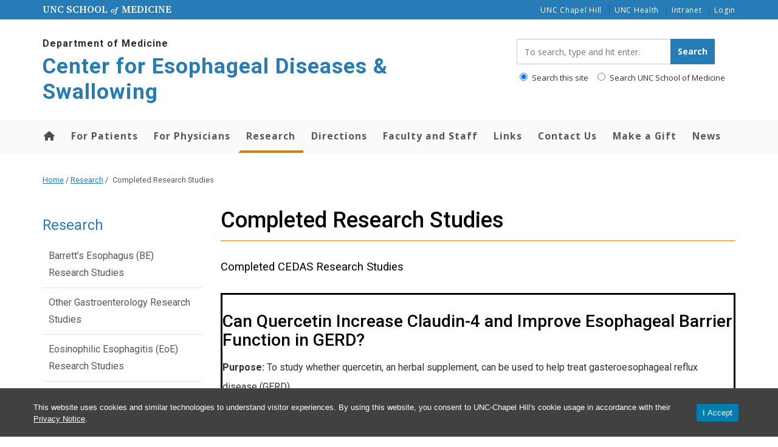

--- FILE ---
content_type: text/html; charset=UTF-8
request_url: https://www.med.unc.edu/cedas/research-1/completed-research-studies-no-longer-enrolling-subjects
body_size: 20733
content:
<!DOCTYPE html>
<html class="no-js" lang="en-US">
<head>
  <meta charset="utf-8">
  <meta http-equiv="X-UA-Compatible" content="IE=edge">
  <title>Completed Research Studies | Center for Esophageal Diseases &amp; Swallowing</title>
  <meta name="viewport" content="width=device-width, initial-scale=1">
  <!-- Google Tag Manager -->
<script>(function(w,d,s,l,i){w[l]=w[l]||[];w[l].push({'gtm.start':
new Date().getTime(),event:'gtm.js'});var f=d.getElementsByTagName(s)[0],
j=d.createElement(s),dl=l!='dataLayer'?'&l='+l:'';j.async=true;j.src=
'https://www.googletagmanager.com/gtm.js?id='+i+dl;f.parentNode.insertBefore(j,f);
})(window,document,'script','dataLayer','GTM-N64XDS5');</script>
<!-- End Google Tag Manager -->
  
  <meta name='robots' content='max-image-preview:large' />
	<style>img:is([sizes="auto" i], [sizes^="auto," i]) { contain-intrinsic-size: 3000px 1500px }</style>
	<link rel='dns-prefetch' href='//www.med.unc.edu' />
<link rel='dns-prefetch' href='//cdn.jsdelivr.net' />
<script type="text/javascript">
/* <![CDATA[ */
window._wpemojiSettings = {"baseUrl":"https:\/\/s.w.org\/images\/core\/emoji\/16.0.1\/72x72\/","ext":".png","svgUrl":"https:\/\/s.w.org\/images\/core\/emoji\/16.0.1\/svg\/","svgExt":".svg","source":{"concatemoji":"https:\/\/www.med.unc.edu\/cedas\/wp-includes\/js\/wp-emoji-release.min.js?ver=6.8.3"}};
/*! This file is auto-generated */
!function(s,n){var o,i,e;function c(e){try{var t={supportTests:e,timestamp:(new Date).valueOf()};sessionStorage.setItem(o,JSON.stringify(t))}catch(e){}}function p(e,t,n){e.clearRect(0,0,e.canvas.width,e.canvas.height),e.fillText(t,0,0);var t=new Uint32Array(e.getImageData(0,0,e.canvas.width,e.canvas.height).data),a=(e.clearRect(0,0,e.canvas.width,e.canvas.height),e.fillText(n,0,0),new Uint32Array(e.getImageData(0,0,e.canvas.width,e.canvas.height).data));return t.every(function(e,t){return e===a[t]})}function u(e,t){e.clearRect(0,0,e.canvas.width,e.canvas.height),e.fillText(t,0,0);for(var n=e.getImageData(16,16,1,1),a=0;a<n.data.length;a++)if(0!==n.data[a])return!1;return!0}function f(e,t,n,a){switch(t){case"flag":return n(e,"\ud83c\udff3\ufe0f\u200d\u26a7\ufe0f","\ud83c\udff3\ufe0f\u200b\u26a7\ufe0f")?!1:!n(e,"\ud83c\udde8\ud83c\uddf6","\ud83c\udde8\u200b\ud83c\uddf6")&&!n(e,"\ud83c\udff4\udb40\udc67\udb40\udc62\udb40\udc65\udb40\udc6e\udb40\udc67\udb40\udc7f","\ud83c\udff4\u200b\udb40\udc67\u200b\udb40\udc62\u200b\udb40\udc65\u200b\udb40\udc6e\u200b\udb40\udc67\u200b\udb40\udc7f");case"emoji":return!a(e,"\ud83e\udedf")}return!1}function g(e,t,n,a){var r="undefined"!=typeof WorkerGlobalScope&&self instanceof WorkerGlobalScope?new OffscreenCanvas(300,150):s.createElement("canvas"),o=r.getContext("2d",{willReadFrequently:!0}),i=(o.textBaseline="top",o.font="600 32px Arial",{});return e.forEach(function(e){i[e]=t(o,e,n,a)}),i}function t(e){var t=s.createElement("script");t.src=e,t.defer=!0,s.head.appendChild(t)}"undefined"!=typeof Promise&&(o="wpEmojiSettingsSupports",i=["flag","emoji"],n.supports={everything:!0,everythingExceptFlag:!0},e=new Promise(function(e){s.addEventListener("DOMContentLoaded",e,{once:!0})}),new Promise(function(t){var n=function(){try{var e=JSON.parse(sessionStorage.getItem(o));if("object"==typeof e&&"number"==typeof e.timestamp&&(new Date).valueOf()<e.timestamp+604800&&"object"==typeof e.supportTests)return e.supportTests}catch(e){}return null}();if(!n){if("undefined"!=typeof Worker&&"undefined"!=typeof OffscreenCanvas&&"undefined"!=typeof URL&&URL.createObjectURL&&"undefined"!=typeof Blob)try{var e="postMessage("+g.toString()+"("+[JSON.stringify(i),f.toString(),p.toString(),u.toString()].join(",")+"));",a=new Blob([e],{type:"text/javascript"}),r=new Worker(URL.createObjectURL(a),{name:"wpTestEmojiSupports"});return void(r.onmessage=function(e){c(n=e.data),r.terminate(),t(n)})}catch(e){}c(n=g(i,f,p,u))}t(n)}).then(function(e){for(var t in e)n.supports[t]=e[t],n.supports.everything=n.supports.everything&&n.supports[t],"flag"!==t&&(n.supports.everythingExceptFlag=n.supports.everythingExceptFlag&&n.supports[t]);n.supports.everythingExceptFlag=n.supports.everythingExceptFlag&&!n.supports.flag,n.DOMReady=!1,n.readyCallback=function(){n.DOMReady=!0}}).then(function(){return e}).then(function(){var e;n.supports.everything||(n.readyCallback(),(e=n.source||{}).concatemoji?t(e.concatemoji):e.wpemoji&&e.twemoji&&(t(e.twemoji),t(e.wpemoji)))}))}((window,document),window._wpemojiSettings);
/* ]]> */
</script>
<link rel="stylesheet" href="https://www.med.unc.edu/cedas/wp-content/plugins/unc-cookie-banner/./dist/cookie-banner.css?ver=22447759e5dd5bf1c282">
<style id='wp-emoji-styles-inline-css' type='text/css'>

	img.wp-smiley, img.emoji {
		display: inline !important;
		border: none !important;
		box-shadow: none !important;
		height: 1em !important;
		width: 1em !important;
		margin: 0 0.07em !important;
		vertical-align: -0.1em !important;
		background: none !important;
		padding: 0 !important;
	}
</style>
<link rel="stylesheet" href="https://www.med.unc.edu/cedas/wp-includes/css/dist/block-library/style.min.css?ver=6.8.3">
<style id='wp-block-library-theme-inline-css' type='text/css'>
.wp-block-audio :where(figcaption){color:#555;font-size:13px;text-align:center}.is-dark-theme .wp-block-audio :where(figcaption){color:#ffffffa6}.wp-block-audio{margin:0 0 1em}.wp-block-code{border:1px solid #ccc;border-radius:4px;font-family:Menlo,Consolas,monaco,monospace;padding:.8em 1em}.wp-block-embed :where(figcaption){color:#555;font-size:13px;text-align:center}.is-dark-theme .wp-block-embed :where(figcaption){color:#ffffffa6}.wp-block-embed{margin:0 0 1em}.blocks-gallery-caption{color:#555;font-size:13px;text-align:center}.is-dark-theme .blocks-gallery-caption{color:#ffffffa6}:root :where(.wp-block-image figcaption){color:#555;font-size:13px;text-align:center}.is-dark-theme :root :where(.wp-block-image figcaption){color:#ffffffa6}.wp-block-image{margin:0 0 1em}.wp-block-pullquote{border-bottom:4px solid;border-top:4px solid;color:currentColor;margin-bottom:1.75em}.wp-block-pullquote cite,.wp-block-pullquote footer,.wp-block-pullquote__citation{color:currentColor;font-size:.8125em;font-style:normal;text-transform:uppercase}.wp-block-quote{border-left:.25em solid;margin:0 0 1.75em;padding-left:1em}.wp-block-quote cite,.wp-block-quote footer{color:currentColor;font-size:.8125em;font-style:normal;position:relative}.wp-block-quote:where(.has-text-align-right){border-left:none;border-right:.25em solid;padding-left:0;padding-right:1em}.wp-block-quote:where(.has-text-align-center){border:none;padding-left:0}.wp-block-quote.is-large,.wp-block-quote.is-style-large,.wp-block-quote:where(.is-style-plain){border:none}.wp-block-search .wp-block-search__label{font-weight:700}.wp-block-search__button{border:1px solid #ccc;padding:.375em .625em}:where(.wp-block-group.has-background){padding:1.25em 2.375em}.wp-block-separator.has-css-opacity{opacity:.4}.wp-block-separator{border:none;border-bottom:2px solid;margin-left:auto;margin-right:auto}.wp-block-separator.has-alpha-channel-opacity{opacity:1}.wp-block-separator:not(.is-style-wide):not(.is-style-dots){width:100px}.wp-block-separator.has-background:not(.is-style-dots){border-bottom:none;height:1px}.wp-block-separator.has-background:not(.is-style-wide):not(.is-style-dots){height:2px}.wp-block-table{margin:0 0 1em}.wp-block-table td,.wp-block-table th{word-break:normal}.wp-block-table :where(figcaption){color:#555;font-size:13px;text-align:center}.is-dark-theme .wp-block-table :where(figcaption){color:#ffffffa6}.wp-block-video :where(figcaption){color:#555;font-size:13px;text-align:center}.is-dark-theme .wp-block-video :where(figcaption){color:#ffffffa6}.wp-block-video{margin:0 0 1em}:root :where(.wp-block-template-part.has-background){margin-bottom:0;margin-top:0;padding:1.25em 2.375em}
</style>
<style id='classic-theme-styles-inline-css' type='text/css'>
/*! This file is auto-generated */
.wp-block-button__link{color:#fff;background-color:#32373c;border-radius:9999px;box-shadow:none;text-decoration:none;padding:calc(.667em + 2px) calc(1.333em + 2px);font-size:1.125em}.wp-block-file__button{background:#32373c;color:#fff;text-decoration:none}
</style>
<style id='utility-bar-utility-bar-style-inline-css' type='text/css'>
:root :where(#unc-utility-bar),:root :where(.wp-block-utility-bar-utility-bar){background:#007fae;display:flex;justify-content:center;white-space:nowrap}:root :where(#unc-utility-bar):not(.wp-block),:root :where(.wp-block-utility-bar-utility-bar):not(.wp-block){font-size:11.8px;letter-spacing:normal;line-height:14.8px;margin-top:0;padding-bottom:.5rem;padding-top:.5rem}:root :where(#unc-utility-bar) .utility-bar-skip-link,:root :where(#unc-utility-bar) nav[aria-label=skip]>a,:root :where(.wp-block-utility-bar-utility-bar) .utility-bar-skip-link,:root :where(.wp-block-utility-bar-utility-bar) nav[aria-label=skip]>a{color:var(--wp--preset--color--black,#000);font-weight:700}:root :where(#unc-utility-bar)>div,:root :where(.wp-block-utility-bar-utility-bar)>div{max-width:var(--wp--style--global--content-size,1170px);width:100%}:root :where(#unc-utility-bar),:root :where(#unc-utility-bar) a,:root :where(.wp-block-utility-bar-utility-bar),:root :where(.wp-block-utility-bar-utility-bar) a{color:#fff;text-decoration:none}:root :where(#unc-utility-bar) a:focus,:root :where(#unc-utility-bar) a:hover,:root :where(.wp-block-utility-bar-utility-bar) a:focus,:root :where(.wp-block-utility-bar-utility-bar) a:hover{text-decoration:underline!important}:root :where(#unc-utility-bar) .utility-bar-container,:root :where(.wp-block-utility-bar-utility-bar) .utility-bar-container{max-width:var(--wp--style--global--content-size,1170px);padding:0;width:100%}:root :where(#unc-utility-bar) .utility-bar-row,:root :where(.wp-block-utility-bar-utility-bar) .utility-bar-row{align-content:space-between;container-name:utility-bar-row;container-type:inline-size;display:flex;flex-direction:row;justify-content:space-between}:root :where(#unc-utility-bar) #unc-link-column-left,:root :where(#unc-utility-bar) #unc-ub-title,:root :where(.wp-block-utility-bar-utility-bar) #unc-link-column-left,:root :where(.wp-block-utility-bar-utility-bar) #unc-ub-title{display:none;flex:1;font-family:Times New Roman,serif!important;margin:auto 0}@container utility-bar-row (min-width: 900px){:root :where(#unc-utility-bar) #unc-link-column-left,:root :where(#unc-utility-bar) #unc-ub-title,:root :where(.wp-block-utility-bar-utility-bar) #unc-link-column-left,:root :where(.wp-block-utility-bar-utility-bar) #unc-ub-title{display:flex;flex:0 0 auto;width:33.33333333%}}:root :where(#unc-utility-bar) #unc-link-column-left .utility-bar-unc-link,:root :where(#unc-utility-bar) #unc-ub-title .utility-bar-unc-link,:root :where(.wp-block-utility-bar-utility-bar) #unc-link-column-left .utility-bar-unc-link,:root :where(.wp-block-utility-bar-utility-bar) #unc-ub-title .utility-bar-unc-link{font-family:Times New Roman,serif!important;font-size:11.8px!important;padding:0;text-transform:uppercase}:root :where(#unc-utility-bar) #unc-link-column-left .utility-bar-unc-link span.em,:root :where(#unc-utility-bar) #unc-ub-title .utility-bar-unc-link span.em,:root :where(.wp-block-utility-bar-utility-bar) #unc-link-column-left .utility-bar-unc-link span.em,:root :where(.wp-block-utility-bar-utility-bar) #unc-ub-title .utility-bar-unc-link span.em{font-style:italic;text-transform:lowercase}:root :where(#unc-utility-bar) #unc-link-column-right,:root :where(#unc-utility-bar) #unc-ub-nav,:root :where(.wp-block-utility-bar-utility-bar) #unc-link-column-right,:root :where(.wp-block-utility-bar-utility-bar) #unc-ub-nav{flex:0 0 auto;flex:1;margin:auto 0;width:100%}@container utility-bar-row (min-width: 900px){:root :where(#unc-utility-bar) #unc-link-column-right,:root :where(#unc-utility-bar) #unc-ub-nav,:root :where(.wp-block-utility-bar-utility-bar) #unc-link-column-right,:root :where(.wp-block-utility-bar-utility-bar) #unc-ub-nav{flex:0 0 auto;flex:0;width:66.66666667%}}:root :where(#unc-utility-bar) #unc-link-column-right #utiltity-bar-nav,:root :where(#unc-utility-bar) #unc-ub-nav #utiltity-bar-nav,:root :where(.wp-block-utility-bar-utility-bar) #unc-link-column-right #utiltity-bar-nav,:root :where(.wp-block-utility-bar-utility-bar) #unc-ub-nav #utiltity-bar-nav{align-items:center;display:flex;flex-direction:row;flex-wrap:nowrap;height:100%;margin:0;padding:0}@container utility-bar-row (min-width: 900px){:root :where(#unc-utility-bar) #unc-link-column-right #utiltity-bar-nav,:root :where(#unc-utility-bar) #unc-ub-nav #utiltity-bar-nav,:root :where(.wp-block-utility-bar-utility-bar) #unc-link-column-right #utiltity-bar-nav,:root :where(.wp-block-utility-bar-utility-bar) #unc-ub-nav #utiltity-bar-nav{justify-content:end}}:root :where(#unc-utility-bar) #unc-link-column-right #utiltity-bar-nav .utiltity-bar-nav-item,:root :where(#unc-utility-bar) #unc-ub-nav #utiltity-bar-nav .utiltity-bar-nav-item,:root :where(.wp-block-utility-bar-utility-bar) #unc-link-column-right #utiltity-bar-nav .utiltity-bar-nav-item,:root :where(.wp-block-utility-bar-utility-bar) #unc-ub-nav #utiltity-bar-nav .utiltity-bar-nav-item{flex:1;font-family:Verdana,Arial,sans-serif!important;line-height:110%;list-style-type:none;margin:auto 0;text-align:center}:root :where(#unc-utility-bar) #unc-link-column-right #utiltity-bar-nav .utiltity-bar-nav-item:last-child,:root :where(#unc-utility-bar) #unc-ub-nav #utiltity-bar-nav .utiltity-bar-nav-item:last-child,:root :where(.wp-block-utility-bar-utility-bar) #unc-link-column-right #utiltity-bar-nav .utiltity-bar-nav-item:last-child,:root :where(.wp-block-utility-bar-utility-bar) #unc-ub-nav #utiltity-bar-nav .utiltity-bar-nav-item:last-child{padding-right:0}:root :where(#unc-utility-bar) #unc-link-column-right #utiltity-bar-nav .utiltity-bar-nav-item:not(:last-child),:root :where(#unc-utility-bar) #unc-ub-nav #utiltity-bar-nav .utiltity-bar-nav-item:not(:last-child),:root :where(.wp-block-utility-bar-utility-bar) #unc-link-column-right #utiltity-bar-nav .utiltity-bar-nav-item:not(:last-child),:root :where(.wp-block-utility-bar-utility-bar) #unc-ub-nav #utiltity-bar-nav .utiltity-bar-nav-item:not(:last-child){border-right:.01em solid}:root :where(#unc-utility-bar) #unc-link-column-right #utiltity-bar-nav .utiltity-bar-nav-item .utiltity-bar-link,:root :where(#unc-utility-bar) #unc-ub-nav #utiltity-bar-nav .utiltity-bar-nav-item .utiltity-bar-link,:root :where(.wp-block-utility-bar-utility-bar) #unc-link-column-right #utiltity-bar-nav .utiltity-bar-nav-item .utiltity-bar-link,:root :where(.wp-block-utility-bar-utility-bar) #unc-ub-nav #utiltity-bar-nav .utiltity-bar-nav-item .utiltity-bar-link{font-family:Verdana,Arial,sans-serif!important;font-size:11.8px!important;padding:0 .5rem;white-space:nowrap}:root :where(#unc-utility-bar) #unc-link-column-right #utiltity-bar-nav .utiltity-bar-nav-item.md-down-hidden-list-item,:root :where(#unc-utility-bar) #unc-ub-nav #utiltity-bar-nav .utiltity-bar-nav-item.md-down-hidden-list-item,:root :where(.wp-block-utility-bar-utility-bar) #unc-link-column-right #utiltity-bar-nav .utiltity-bar-nav-item.md-down-hidden-list-item,:root :where(.wp-block-utility-bar-utility-bar) #unc-ub-nav #utiltity-bar-nav .utiltity-bar-nav-item.md-down-hidden-list-item{display:none}@container utility-bar-row (min-width: 560px){:root :where(#unc-utility-bar) #unc-link-column-right #utiltity-bar-nav .utiltity-bar-nav-item.md-down-hidden-list-item,:root :where(#unc-utility-bar) #unc-ub-nav #utiltity-bar-nav .utiltity-bar-nav-item.md-down-hidden-list-item,:root :where(.wp-block-utility-bar-utility-bar) #unc-link-column-right #utiltity-bar-nav .utiltity-bar-nav-item.md-down-hidden-list-item,:root :where(.wp-block-utility-bar-utility-bar) #unc-ub-nav #utiltity-bar-nav .utiltity-bar-nav-item.md-down-hidden-list-item{display:inline}}:root :where(#unc-utility-bar).blue,:root :where(#unc-utility-bar).is-style-blue,:root :where(.wp-block-utility-bar-utility-bar).blue,:root :where(.wp-block-utility-bar-utility-bar).is-style-blue{background:#007fae}:root :where(#unc-utility-bar).blue .wp-block-utility-bar-utility-bar,:root :where(#unc-utility-bar).is-style-blue .wp-block-utility-bar-utility-bar,:root :where(.wp-block-utility-bar-utility-bar).blue .wp-block-utility-bar-utility-bar,:root :where(.wp-block-utility-bar-utility-bar).is-style-blue .wp-block-utility-bar-utility-bar{background:#007fae}:root :where(#unc-utility-bar).gray,:root :where(#unc-utility-bar).is-style-gray,:root :where(.wp-block-utility-bar-utility-bar).gray,:root :where(.wp-block-utility-bar-utility-bar).is-style-gray{background:#747474}:root :where(#unc-utility-bar).gray .wp-block-utility-bar-utility-bar,:root :where(#unc-utility-bar).is-style-gray .wp-block-utility-bar-utility-bar,:root :where(.wp-block-utility-bar-utility-bar).gray .wp-block-utility-bar-utility-bar,:root :where(.wp-block-utility-bar-utility-bar).is-style-gray .wp-block-utility-bar-utility-bar{background:#747474}:root :where(#unc-utility-bar).dark-gray,:root :where(#unc-utility-bar).is-style-dark-gray,:root :where(.wp-block-utility-bar-utility-bar).dark-gray,:root :where(.wp-block-utility-bar-utility-bar).is-style-dark-gray{background:#414141}:root :where(#unc-utility-bar).dark-gray .wp-block-utility-bar-utility-bar,:root :where(#unc-utility-bar).is-style-dark-gray .wp-block-utility-bar-utility-bar,:root :where(.wp-block-utility-bar-utility-bar).dark-gray .wp-block-utility-bar-utility-bar,:root :where(.wp-block-utility-bar-utility-bar).is-style-dark-gray .wp-block-utility-bar-utility-bar{background:#414141}:root :where(#unc-utility-bar).is-style-navy,:root :where(#unc-utility-bar).navy,:root :where(.wp-block-utility-bar-utility-bar).is-style-navy,:root :where(.wp-block-utility-bar-utility-bar).navy{background:#13294b}:root :where(#unc-utility-bar).is-style-navy .wp-block-utility-bar-utility-bar,:root :where(#unc-utility-bar).navy .wp-block-utility-bar-utility-bar,:root :where(.wp-block-utility-bar-utility-bar).is-style-navy .wp-block-utility-bar-utility-bar,:root :where(.wp-block-utility-bar-utility-bar).navy .wp-block-utility-bar-utility-bar{background:#13294b}:root :where(#unc-utility-bar).black,:root :where(#unc-utility-bar).is-style-black,:root :where(.wp-block-utility-bar-utility-bar).black,:root :where(.wp-block-utility-bar-utility-bar).is-style-black{background:#151515}:root :where(#unc-utility-bar).black .wp-block-utility-bar-utility-bar,:root :where(#unc-utility-bar).is-style-black .wp-block-utility-bar-utility-bar,:root :where(.wp-block-utility-bar-utility-bar).black .wp-block-utility-bar-utility-bar,:root :where(.wp-block-utility-bar-utility-bar).is-style-black .wp-block-utility-bar-utility-bar{background:#151515}:root :where(#unc-utility-bar).is-style-white,:root :where(#unc-utility-bar).white,:root :where(.wp-block-utility-bar-utility-bar).is-style-white,:root :where(.wp-block-utility-bar-utility-bar).white{background:#fff;color:#007fae!important}:root :where(#unc-utility-bar).is-style-white a,:root :where(#unc-utility-bar).white a,:root :where(.wp-block-utility-bar-utility-bar).is-style-white a,:root :where(.wp-block-utility-bar-utility-bar).white a{background:#fff;color:#007fae!important}:root :where(#unc-utility-bar).is-style-white .wp-block-utility-bar-utility-bar,:root :where(#unc-utility-bar).white .wp-block-utility-bar-utility-bar,:root :where(.wp-block-utility-bar-utility-bar).is-style-white .wp-block-utility-bar-utility-bar,:root :where(.wp-block-utility-bar-utility-bar).white .wp-block-utility-bar-utility-bar{background:#fff}.editor-styles-wrapper a.utility-bar-unc-link,.editor-styles-wrapper a.utiltity-bar-link{cursor:not-allowed;pointer-events:none!important}

</style>
<style id='global-styles-inline-css' type='text/css'>
:root{--wp--preset--aspect-ratio--square: 1;--wp--preset--aspect-ratio--4-3: 4/3;--wp--preset--aspect-ratio--3-4: 3/4;--wp--preset--aspect-ratio--3-2: 3/2;--wp--preset--aspect-ratio--2-3: 2/3;--wp--preset--aspect-ratio--16-9: 16/9;--wp--preset--aspect-ratio--9-16: 9/16;--wp--preset--color--black: #000000;--wp--preset--color--cyan-bluish-gray: #abb8c3;--wp--preset--color--white: #ffffff;--wp--preset--color--pale-pink: #f78da7;--wp--preset--color--vivid-red: #cf2e2e;--wp--preset--color--luminous-vivid-orange: #ff6900;--wp--preset--color--luminous-vivid-amber: #fcb900;--wp--preset--color--light-green-cyan: #7bdcb5;--wp--preset--color--vivid-green-cyan: #00d084;--wp--preset--color--pale-cyan-blue: #8ed1fc;--wp--preset--color--vivid-cyan-blue: #0693e3;--wp--preset--color--vivid-purple: #9b51e0;--wp--preset--color--carolina-blue: #4B9CD3;--wp--preset--color--athletics-navy: #13294B;--wp--preset--color--cool-grey: #505962;--wp--preset--color--healthcare-yellow: #FBAF3D;--wp--preset--color--cardinal-red: #DA6563;--wp--preset--gradient--vivid-cyan-blue-to-vivid-purple: linear-gradient(135deg,rgba(6,147,227,1) 0%,rgb(155,81,224) 100%);--wp--preset--gradient--light-green-cyan-to-vivid-green-cyan: linear-gradient(135deg,rgb(122,220,180) 0%,rgb(0,208,130) 100%);--wp--preset--gradient--luminous-vivid-amber-to-luminous-vivid-orange: linear-gradient(135deg,rgba(252,185,0,1) 0%,rgba(255,105,0,1) 100%);--wp--preset--gradient--luminous-vivid-orange-to-vivid-red: linear-gradient(135deg,rgba(255,105,0,1) 0%,rgb(207,46,46) 100%);--wp--preset--gradient--very-light-gray-to-cyan-bluish-gray: linear-gradient(135deg,rgb(238,238,238) 0%,rgb(169,184,195) 100%);--wp--preset--gradient--cool-to-warm-spectrum: linear-gradient(135deg,rgb(74,234,220) 0%,rgb(151,120,209) 20%,rgb(207,42,186) 40%,rgb(238,44,130) 60%,rgb(251,105,98) 80%,rgb(254,248,76) 100%);--wp--preset--gradient--blush-light-purple: linear-gradient(135deg,rgb(255,206,236) 0%,rgb(152,150,240) 100%);--wp--preset--gradient--blush-bordeaux: linear-gradient(135deg,rgb(254,205,165) 0%,rgb(254,45,45) 50%,rgb(107,0,62) 100%);--wp--preset--gradient--luminous-dusk: linear-gradient(135deg,rgb(255,203,112) 0%,rgb(199,81,192) 50%,rgb(65,88,208) 100%);--wp--preset--gradient--pale-ocean: linear-gradient(135deg,rgb(255,245,203) 0%,rgb(182,227,212) 50%,rgb(51,167,181) 100%);--wp--preset--gradient--electric-grass: linear-gradient(135deg,rgb(202,248,128) 0%,rgb(113,206,126) 100%);--wp--preset--gradient--midnight: linear-gradient(135deg,rgb(2,3,129) 0%,rgb(40,116,252) 100%);--wp--preset--font-size--small: 13px;--wp--preset--font-size--medium: 20px;--wp--preset--font-size--large: 36px;--wp--preset--font-size--x-large: 42px;--wp--preset--spacing--20: 0.44rem;--wp--preset--spacing--30: 0.67rem;--wp--preset--spacing--40: 1rem;--wp--preset--spacing--50: 1.5rem;--wp--preset--spacing--60: 2.25rem;--wp--preset--spacing--70: 3.38rem;--wp--preset--spacing--80: 5.06rem;--wp--preset--shadow--natural: 6px 6px 9px rgba(0, 0, 0, 0.2);--wp--preset--shadow--deep: 12px 12px 50px rgba(0, 0, 0, 0.4);--wp--preset--shadow--sharp: 6px 6px 0px rgba(0, 0, 0, 0.2);--wp--preset--shadow--outlined: 6px 6px 0px -3px rgba(255, 255, 255, 1), 6px 6px rgba(0, 0, 0, 1);--wp--preset--shadow--crisp: 6px 6px 0px rgba(0, 0, 0, 1);}:where(.is-layout-flex){gap: 0.5em;}:where(.is-layout-grid){gap: 0.5em;}body .is-layout-flex{display: flex;}.is-layout-flex{flex-wrap: wrap;align-items: center;}.is-layout-flex > :is(*, div){margin: 0;}body .is-layout-grid{display: grid;}.is-layout-grid > :is(*, div){margin: 0;}:where(.wp-block-columns.is-layout-flex){gap: 2em;}:where(.wp-block-columns.is-layout-grid){gap: 2em;}:where(.wp-block-post-template.is-layout-flex){gap: 1.25em;}:where(.wp-block-post-template.is-layout-grid){gap: 1.25em;}.has-black-color{color: var(--wp--preset--color--black) !important;}.has-cyan-bluish-gray-color{color: var(--wp--preset--color--cyan-bluish-gray) !important;}.has-white-color{color: var(--wp--preset--color--white) !important;}.has-pale-pink-color{color: var(--wp--preset--color--pale-pink) !important;}.has-vivid-red-color{color: var(--wp--preset--color--vivid-red) !important;}.has-luminous-vivid-orange-color{color: var(--wp--preset--color--luminous-vivid-orange) !important;}.has-luminous-vivid-amber-color{color: var(--wp--preset--color--luminous-vivid-amber) !important;}.has-light-green-cyan-color{color: var(--wp--preset--color--light-green-cyan) !important;}.has-vivid-green-cyan-color{color: var(--wp--preset--color--vivid-green-cyan) !important;}.has-pale-cyan-blue-color{color: var(--wp--preset--color--pale-cyan-blue) !important;}.has-vivid-cyan-blue-color{color: var(--wp--preset--color--vivid-cyan-blue) !important;}.has-vivid-purple-color{color: var(--wp--preset--color--vivid-purple) !important;}.has-black-background-color{background-color: var(--wp--preset--color--black) !important;}.has-cyan-bluish-gray-background-color{background-color: var(--wp--preset--color--cyan-bluish-gray) !important;}.has-white-background-color{background-color: var(--wp--preset--color--white) !important;}.has-pale-pink-background-color{background-color: var(--wp--preset--color--pale-pink) !important;}.has-vivid-red-background-color{background-color: var(--wp--preset--color--vivid-red) !important;}.has-luminous-vivid-orange-background-color{background-color: var(--wp--preset--color--luminous-vivid-orange) !important;}.has-luminous-vivid-amber-background-color{background-color: var(--wp--preset--color--luminous-vivid-amber) !important;}.has-light-green-cyan-background-color{background-color: var(--wp--preset--color--light-green-cyan) !important;}.has-vivid-green-cyan-background-color{background-color: var(--wp--preset--color--vivid-green-cyan) !important;}.has-pale-cyan-blue-background-color{background-color: var(--wp--preset--color--pale-cyan-blue) !important;}.has-vivid-cyan-blue-background-color{background-color: var(--wp--preset--color--vivid-cyan-blue) !important;}.has-vivid-purple-background-color{background-color: var(--wp--preset--color--vivid-purple) !important;}.has-black-border-color{border-color: var(--wp--preset--color--black) !important;}.has-cyan-bluish-gray-border-color{border-color: var(--wp--preset--color--cyan-bluish-gray) !important;}.has-white-border-color{border-color: var(--wp--preset--color--white) !important;}.has-pale-pink-border-color{border-color: var(--wp--preset--color--pale-pink) !important;}.has-vivid-red-border-color{border-color: var(--wp--preset--color--vivid-red) !important;}.has-luminous-vivid-orange-border-color{border-color: var(--wp--preset--color--luminous-vivid-orange) !important;}.has-luminous-vivid-amber-border-color{border-color: var(--wp--preset--color--luminous-vivid-amber) !important;}.has-light-green-cyan-border-color{border-color: var(--wp--preset--color--light-green-cyan) !important;}.has-vivid-green-cyan-border-color{border-color: var(--wp--preset--color--vivid-green-cyan) !important;}.has-pale-cyan-blue-border-color{border-color: var(--wp--preset--color--pale-cyan-blue) !important;}.has-vivid-cyan-blue-border-color{border-color: var(--wp--preset--color--vivid-cyan-blue) !important;}.has-vivid-purple-border-color{border-color: var(--wp--preset--color--vivid-purple) !important;}.has-vivid-cyan-blue-to-vivid-purple-gradient-background{background: var(--wp--preset--gradient--vivid-cyan-blue-to-vivid-purple) !important;}.has-light-green-cyan-to-vivid-green-cyan-gradient-background{background: var(--wp--preset--gradient--light-green-cyan-to-vivid-green-cyan) !important;}.has-luminous-vivid-amber-to-luminous-vivid-orange-gradient-background{background: var(--wp--preset--gradient--luminous-vivid-amber-to-luminous-vivid-orange) !important;}.has-luminous-vivid-orange-to-vivid-red-gradient-background{background: var(--wp--preset--gradient--luminous-vivid-orange-to-vivid-red) !important;}.has-very-light-gray-to-cyan-bluish-gray-gradient-background{background: var(--wp--preset--gradient--very-light-gray-to-cyan-bluish-gray) !important;}.has-cool-to-warm-spectrum-gradient-background{background: var(--wp--preset--gradient--cool-to-warm-spectrum) !important;}.has-blush-light-purple-gradient-background{background: var(--wp--preset--gradient--blush-light-purple) !important;}.has-blush-bordeaux-gradient-background{background: var(--wp--preset--gradient--blush-bordeaux) !important;}.has-luminous-dusk-gradient-background{background: var(--wp--preset--gradient--luminous-dusk) !important;}.has-pale-ocean-gradient-background{background: var(--wp--preset--gradient--pale-ocean) !important;}.has-electric-grass-gradient-background{background: var(--wp--preset--gradient--electric-grass) !important;}.has-midnight-gradient-background{background: var(--wp--preset--gradient--midnight) !important;}.has-small-font-size{font-size: var(--wp--preset--font-size--small) !important;}.has-medium-font-size{font-size: var(--wp--preset--font-size--medium) !important;}.has-large-font-size{font-size: var(--wp--preset--font-size--large) !important;}.has-x-large-font-size{font-size: var(--wp--preset--font-size--x-large) !important;}
:where(.wp-block-post-template.is-layout-flex){gap: 1.25em;}:where(.wp-block-post-template.is-layout-grid){gap: 1.25em;}
:where(.wp-block-columns.is-layout-flex){gap: 2em;}:where(.wp-block-columns.is-layout-grid){gap: 2em;}
:root :where(.wp-block-pullquote){font-size: 1.5em;line-height: 1.6;}
</style>
<link rel="stylesheet" href="https://www.med.unc.edu/cedas/wp-content/plugins/unc-easy-bootstrap-shortcode/dist/libs/libs.css?ver=1.1.17">
<link rel="stylesheet" href="https://www.med.unc.edu/cedas/wp-content/plugins/unc-easy-bootstrap-shortcode/dist/public/public.css?ver=1.1.17">
<link rel="stylesheet" href="https://www.med.unc.edu/cedas/wp-content/plugins/unc-easy-bootstrap-shortcode/dist/shortcodes.css?ver=1.1.17">
<link rel="stylesheet" href="https://www.med.unc.edu/cedas/wp-content/plugins/unc-people-directory/public/css/unc-people-directory-public.css?ver=1.2.4.1">
<link rel="stylesheet" href="https://www.med.unc.edu/cedas/wp-content/plugins/unc-utility-bar/build/frontend/index.css?ver=2.1.0">
<link rel="stylesheet" href="https://www.med.unc.edu/cedas/wp-content/plugins/jquery-collapse-o-matic/css/core_style.css?ver=1.0">
<link rel="stylesheet" href="https://www.med.unc.edu/cedas/wp-content/plugins/jquery-collapse-o-matic/css/light_style.css?ver=1.6">
<link rel="stylesheet" href="https://www.med.unc.edu/cedas/wp-content/themes/heelium-white-coat/lib/build/style.css?ver=6.8.3">
<link rel="stylesheet" href="https://www.med.unc.edu/cedas/wp-content/themes/heelium/assets/css/main.min.css?ver=b3af95ee74f56fecc4120841a7d3d906">
<style id='roots_main-inline-css' type='text/css'>

body{
background-color:#ffffff;
background-image: url();
background-attachment: fixed;
background-size: cover;
}
.abovefold {
background-color:#ffffff;
background-image: url();
background-size: cover;
background-repeat: no-repeat;
background-position: center;
width: 100%;
}
.abovefold a{color:#505962;}
</style>
<link rel="stylesheet" href="https://www.med.unc.edu/cedas/wp-content/themes/heelium-white-coat/assets/css/google-cse.css?ver=6.8.3">
<link rel="stylesheet" href="https://www.med.unc.edu/cedas/wp-content/plugins/simple-lightbox/client/css/app.css?ver=2.9.4">
<link rel="stylesheet" href="https://www.med.unc.edu/cedas/wp-content/uploads/sites/695/tablepress-combined.min.css?ver=2">
<link rel="stylesheet" href="https://www.med.unc.edu/cedas/wp-content/plugins/tablepress-responsive-tables/css/tablepress-responsive.min.css?ver=1.7">
<link rel="stylesheet" href="https://www.med.unc.edu/cedas/wp-content/themes/heelium-white-coat/style.css">
<link rel="stylesheet" href="https://www.med.unc.edu/cedas/wp-content/themes/heelium/style.css?ver=2.7.10">
<link rel="stylesheet" href="https://www.med.unc.edu/cedas/wp-content/themes/heelium-white-coat/theme-style.css?ver=1.2.23">
<script type="text/javascript" src="https://www.med.unc.edu/cedas/wp-includes/js/jquery/jquery.min.js?ver=3.7.1" id="jquery-core-js"></script>
<script type="text/javascript" src="https://www.med.unc.edu/cedas/wp-includes/js/jquery/jquery-migrate.min.js?ver=3.4.1" id="jquery-migrate-js"></script>
<script type="text/javascript" src="https://www.med.unc.edu/cedas/wp-content/plugins/unc-easy-bootstrap-shortcode/dist/libs/libs.js?ver=1.1.17" id="unc-ebs-libs-js"></script>
<script type="text/javascript" src="https://www.med.unc.edu/cedas/wp-content/plugins/unc-people-directory/public/js/unc-people-directory-public.js?ver=1.2.4.1" id="unc-people-directory-js"></script>
<script type="text/javascript" src="https://cdn.jsdelivr.net/npm/container-query-polyfill@1/dist/container-query-polyfill.modern.js?ver=2.1.0" id="container-query-polyfill-js"></script>
<script type="text/javascript" src="https://www.med.unc.edu/cedas/wp-content/themes/heelium/assets/js/vendor/modernizr-2.7.0.min.js" id="modernizr-js"></script>
<link rel="https://api.w.org/" href="https://www.med.unc.edu/cedas/wp-json/" /><link rel="alternate" title="JSON" type="application/json" href="https://www.med.unc.edu/cedas/wp-json/wp/v2/pages/2257" /><link rel="alternate" title="oEmbed (JSON)" type="application/json+oembed" href="https://www.med.unc.edu/cedas/wp-json/oembed/1.0/embed?url=https%3A%2F%2Fwww.med.unc.edu%2Fcedas%2Fresearch-1%2Fcompleted-research-studies-no-longer-enrolling-subjects%2F" />
<link rel="alternate" title="oEmbed (XML)" type="text/xml+oembed" href="https://www.med.unc.edu/cedas/wp-json/oembed/1.0/embed?url=https%3A%2F%2Fwww.med.unc.edu%2Fcedas%2Fresearch-1%2Fcompleted-research-studies-no-longer-enrolling-subjects%2F&#038;format=xml" />
	<style>
	#wp-admin-bar-asu_support_enabled {
		background-color: #E00000!important;
	}
	</style>
    <style type="text/css">

        .bg-primary, .nav-pills>li.active>a, .nav-pills>li.active>a:hover, .nav-pills>li.active>a:focus, .label-primary, .nav-tabs li a:hover{
            background-color: ;
		}
		.btn-primary {
			background-color: ;
		}
		.dropdown-menu>li>a:hover, .dropdown-menu>li>a:focus{
			background-color: ;
		}
        .panel-primary {
            border-color: ;
        }
        .btn-primary.disabled, .btn-primary[disabled], fieldset[disabled] .btn-primary, .btn-primary.disabled:hover, .btn-primary[disabled]:hover, fieldset[disabled] .btn-primary:hover, .btn-primary.disabled:focus, .btn-primary[disabled]:focus, fieldset[disabled] .btn-primary:focus, .btn-primary.disabled:active, .btn-primary[disabled]:active, fieldset[disabled] .btn-primary:active, .btn-primary.disabled.active, .btn-primary[disabled].active, fieldset[disabled] .btn-primary.active, .progress-bar, .pagination>.active>a, .pagination>.active>span, .pagination>.active>a:hover, .pagination>.active>span:hover, .pagination>.active>a:focus, .pagination>.active>span:focus, a.list-group-item.active, a.list-group-item.active:hover, a.list-group-item.active:focus, .panel-primary>.panel-heading {
            background-color:;
            border-color:;
        }

        .navbar-default {
            background-color:;
            border-color:;
        }

         .text-primary, .btn-primary .badge, .btn-link, .pagination>li>a, .pagination>li>span, a.list-group-item.active>.badge, .nav-pills>.active>a>.badge, .navbar-inverse .navbar-brand, .navbar-inverse .caret, .header-logo a:hover, .brand-logo a:hover, footer .widget ul>li:last-child a, footer ol.vcalendar li a, footer .widget ul li a, footer .widget ul li a:link, .widget ul.dropdown-menu li.active a:hover, footer.content-info a:hover, footer.content-info a {
            color:;
		}

		a {
			color:;
		}
		.widget ul li a:hover {
			color:;
		}

        .navbar-default .navbar-collapse, .navbar-default .navbar-form {
            border-top-color: ;
            border-right-color-value: ;
            border-bottom-color: ;
            border-left-color-value: ;
        }

        footer .widget ul>li a:hover, footer .widget ul>li:last-child a:hover {color: #fff;}

        .btn-primary:hover,<div class="btn-primary:focus">	</div> {
            background-color:;
        }

        .navbar-default .navbar-nav > li > a:hover, .navbar-default .navbar-nav > li.active > a:hover, .navbar-default .navbar-nav > li > a:focus, .navbar-default .navbar-toggle:hover, .navbar-default .navbar-toggle:focus {
            background-color:;
        }

        .navbar-default .navbar-toggle {
            border-color: ;
        }

        a:hover, a:focus, footer.content-info a:hover {
            color: ;
        }




    </style>
                    
          <style type="text/css">
              .single #feat-img-h, article.media #feat-img-h {display: block;}
              .abovefold-container .search-form {}
          </style>

      	<link rel="canonical" href="https://www.med.unc.edu/cedas/research-1/completed-research-studies-no-longer-enrolling-subjects/">
<!-- Begin Custom CSS -->
<style type="text/css">
.d-btn{background-color:#7BAFD4;color:white;padding:16px;font-size:16px;border:0;outline:0}.dropdown{position:absolute;display:inline-block}.dropdown-content{display:none;position:absolute;right:-400;background-color:#f1f1f1;min-width:500px;z-index:1}.dropdown-content a{color:black;padding:12px 16px;text-decoration:none;display:block}.dropdown-content a:hover{background-color:#ddd}.dropdown:hover .dropdown-content{display:block}.btn:hover,.dropdown:hover .btn{background-color:#0b7dda}.dropdown2{position:absolute;display:inline-block}.dropdown2-content{display:none;position:absolute;right:100px;top:-100px;background-color:#f1f1f1;min-width:500px;z-index:1}.dropdown2-content a{color:black;padding:12px 16px;text-decoration:none;display:block}.dropdown2-content a:hover{background-color:#ddd}.dropdown2:hover .dropdown2-content{display:block}.btn:hover,.dropdown2:hover .btn{background-color:#0b7dda}</style><!-- End Custom CSS -->
  
  <link rel="alternate" type="application/rss+xml" title="Center for Esophageal Diseases &amp; Swallowing Feed" href="https://www.med.unc.edu/cedas/feed/">
  <!-- favicons and theme colors -->
    <link rel="apple-touch-icon" sizes="180x180" href="https://www.med.unc.edu/cedas/wp-content/themes/heelium-white-coat/assets/favicons/apple-touch-icon.png">
  <link rel="icon" type="image/png" sizes="32x32" href="https://www.med.unc.edu/cedas/wp-content/themes/heelium-white-coat/assets/favicons/favicon-32x32.png">
  <link rel="icon" type="image/png" sizes="16x16" href="https://www.med.unc.edu/cedas/wp-content/themes/heelium-white-coat/assets/favicons/favicon-16x16.png">
  <link rel="manifest" href="https://www.med.unc.edu/cedas/wp-content/themes/heelium-white-coat/assets/favicons/site.webmanifest">
  <link rel="mask-icon" href="https://www.med.unc.edu/cedas/wp-content/themes/heelium-white-coat/assets/favicons/safari-pinned-tab.svg" color="#4b9bd3">
  <link rel="shortcut icon" href="https://www.med.unc.edu/cedas/wp-content/themes/heelium-white-coat/assets/favicons/favicon.ico">
  <meta name="msapplication-TileColor" content="#4b9bd3">
  <meta name="msapplication-config" content="https://www.med.unc.edu/cedas/wp-content/themes/heelium-white-coat/assets/favicons/browserconfig.xml">
  <meta name="theme-color" content="#4b9bd3">
</head>

<body class="wp-singular page page-id-2257 page-child parent-pageid-2239 wp-theme-heelium wp-child-theme-heelium-white-coat unc-utility-bar-plugin-enabled completed-research-studies-no-longer-enrolling-subjects utility-bar-displayed alert-unpublished">
<div id="unc-ub-wrapper" class="blue-utility">
    <div class="container">
        <nav id="utility_bar" aria-label="Utility Bar">
            <div id="utility_logo"><a target="_top" href="https://www.med.unc.edu/">UNC School <span style="padding:0 3px 0 1px">of</span> Medicine</a>
            </div>
            <div id="utility_nav">
                <ul>
                    <li>
                        <a href="https://www.unc.edu/" target="_top">UNC Chapel Hill</a>
                    </li>
                    <li>
                        <a href="https://www.unchealth.org/" target="_top">UNC Health</a>
                    </li>
                    <li>
                        <a href="https://www.med.unc.edu/intranet/" target="_top">Intranet</a>
                    </li>
                                            <li>
                            <a target="_top"  id="som-utility-end" href="https://www.med.unc.edu/cedas/wp-login.php?redirect_to=https%3A%2F%2Fwww.med.unc.edu%2Fcedas" title="Site Admin Only" rel="home" data-toggle="tooltip" data-placement="bottom" title="Tooltip on bottom">Login</a>
                        </li>
                                    </ul>
            </div>
        </nav>
        <div class="cleared"></div>
    </div>
</div><!-- Google Tag Manager (noscript) -->
<noscript><iframe src="https://www.googletagmanager.com/ns.html?id=GTM-N64XDS5"
height="0" width="0" style="display:none;visibility:hidden"></iframe></noscript>
<!-- End Google Tag Manager (noscript) -->
<!--[if lt IE 8]>
<div class="alert alert-warning">
You are using an <strong>outdated</strong> browser. Please <a href="http://browsehappy.com/">upgrade your browser</a> to improve your experience.</div>
<![endif]-->
<div class="container-fluid">
    <div class="row">
        		<a class="skiptarget" role="region" aria-label="Skip to Main Content" href="#maincontent">Skip to main content</a>
		<div id="abovefold" class="abovefold">
    <div class="abovefold-container container">

        <div class="row">
                            <div class="col-sm-8">
            
                                                           <a class="tagline" href='http://www.med.unc.edu/medicine'>Department of Medicine</a>
                        
                
                <div class="header-logo">
                                            <a class="brand" href=" https://www.med.unc.edu/cedas " aria-label="Go To Center for Esophageal Diseases &amp; Swallowing Home Page">Center for Esophageal Diseases &amp; Swallowing</a>
                                               
                </div>
                                </div>
                                            <div class="col-sm-4">
                                                            
<form role="search" aria-label="website" method="get" class="search-form form-inline hwc-search-adjust-width" action="https://www.med.unc.edu/cedas/">
  <div class="input-group">
  <label class="visuallyhidden" aria-hidden="true" for="search">Search_for:</label>
  <input type="search" aria-labelledby="search-button" value="" name="s" id="search" class="search-field form-control" placeholder="To search, type and hit enter.">
        <span class="input-group-btn">
    <button name="search-btn" type="submit" id="search-button" class="search-submit btn btn-primary" value="Search"><span class="glyphicon glyphicon-search visible-xs" aria-hidden="true"></span><span class="hidden-xs">Search</span></button>
    </span>
  </div>
  <div class="input-search-type" aria-label="Search type" role="radiogroup">
    
    <label><input id="wp-search-radio" type="radio" name="search_type" value="wp" checked />
      Search this site</label>
    <label><input id="gcs-search-radio" type="radio" name="search_type" value="gcs" />
      Search UNC School of Medicine</label>
  </div>
</form>
                                                                                </div>
                    
        </div>
    </div>
</div>

<header>
<div id="nav" aria-label="main" class="dualheader banner navbar navbar-default navbar-static-top ">
	<div class="navbar-container container">
		<div class="">
            <button type="button" class="navbar-toggle" data-toggle="collapse" data-target=".navbar-collapse">
                <span class="sr-only">Toggle navigation</span>
                <span class="icon-bar"></span>
                <span class="icon-bar"></span>
                <span class="icon-bar"></span>
            </button>
                            <a class="navbar-brand" href="https://www.med.unc.edu/cedas/">Center for Esophageal Diseases &amp; Swallowing</a>
            
        </div>

        <div class="row">
			<nav class="collapse navbar-collapse" aria-label="main">
                <ul id="menu-primary-nav" class="nav navbar-nav"><li class="button-home menu-home"><a href="https://www.med.unc.edu/cedas/">Home</a></li>
<li class="menu-for-patients"><a href="https://www.med.unc.edu/cedas/for-patients/">For Patients</a></li>
<li class="menu-for-physicians"><a href="https://www.med.unc.edu/cedas/for-physicians/">For Physicians</a></li>
<li class="active menu-research"><a href="https://www.med.unc.edu/cedas/research-1/">Research</a></li>
<li class="menu-directions"><a href="https://www.med.unc.edu/cedas/directions-1/">Directions</a></li>
<li class="menu-faculty-and-staff"><a href="https://www.med.unc.edu/cedas/staff/">Faculty and Staff</a></li>
<li class="menu-links"><a href="https://www.med.unc.edu/cedas/links/">Links</a></li>
<li class="menu-contact-us"><a href="https://www.med.unc.edu/cedas/contact-us/">Contact Us</a></li>
<li class="menu-make-a-gift"><a href="https://give.unc.edu/donate?from=wt&#038;p=MEDF&#038;f=345975">Make a Gift</a></li>
<li class="menu-news"><a href="https://www.med.unc.edu/cedas/news/">News</a></li>
</ul>			</nav>
        </div>
    </div>
</div>
</header>    </div>
        <div class="row">
                    </div>

    <div class="wrap row">

<div class="content container">
    <div class="breadcrumbs" role="navigation" aria-label="breadcrumbs" xmlns:v="http://rdf.data-vocabulary.org/#"><a href="https://www.med.unc.edu/cedas/" rel="v:url" property="v:title">Home</a> / <span typeof="v:Breadcrumb"><a rel="v:url" property="v:title" href="https://www.med.unc.edu/cedas/research-1/">Research</a></span> / <span class="current">Completed Research Studies</span></div><!-- .breadcrumbs -->    <div class="row ">
        <div class="skiptarget"><a id="maincontent" tabindex="-1"></a></div>
        <main class="main col-sm-9 col-sm-push-3">
                <div class="page-header">
        <h1>
            Completed Research Studies        </h1>
    </div>
  <h1 class="lead">Completed CEDAS Research Studies</h1>
<table style="border-collapse: collapse;width: 100%;height: 1309px">
<tbody>
<tr style="height: 166px">
<td style="width: 100%;height: 166px;border-style: solid;border-color: #000000">
<h2>Can Quercetin Increase Claudin-4 and Improve Esophageal Barrier Function in GERD?</h2>
<p><strong>Purpose:</strong> To study whether quercetin, an herbal supplement, can be used to help treat gasteroesophageal reflux disease (GERD)<br />
<strong>Principal Investigator:</strong> Dr. Nicholas J. Shaheen, MD, MPH<br />
<strong>Sponsor:</strong> National Institute of Diabetes and Digestive and Kidney Diseases (NIDDK)</p>
<p>Visit clinicaltrials.gov to learn more about <a title="Open link to clinicaltrials.gov" href="https://clinicaltrials.gov/ct2/show/NCT02226484?term=quercetin+and+orlando&amp;rank=1" target="_blank" rel="noopener noreferrer">Can Quercetin Increase Claudin-4 and Improve Esophageal Barrier Function in GERD?</a></td>
</tr>
<tr style="height: 23px">
<td style="width: 100%;height: 23px;border-style: solid;border-color: #000000">
<h2 class="entry-title">Effect of Aspirin on Biomarkers of Barrett&#8217;s Esophagus After Successful Eradication of Barrett&#8217;s Esophagus with Radiofrequency Ablation</h2>
<p><strong>Purpose:</strong> To determine whether aspirin safely reduces the risk of re-developing BE after successful treatment.<br />
<strong>Principal Investigator: </strong>Nicholas Shaheen, MD MPH</p>
<p>Visit ClinicalTrials.gov to learn more about <a href="https://clinicaltrials.gov/ct2/show/NCT02521285?term=mda2013&amp;rank=1">the Aspirin Study</a></td>
</tr>
<tr style="height: 23px">
<td style="width: 100%;height: 23px;border-style: solid;border-color: #000000">
<h2 class="entry-title">Oral Budesonide Suspension (OBS) in Adolescents and Adults with EoE</h2>
<p><strong>Purpose:</strong> To compare oral budesonide (OBS) to placebo to demonstrate that OBS improves dysphagia symptoms and induces a histologic response (in esophageal biopsies) over a 16 week course of therapy.<br />
<strong>Principal Investigator:</strong> Evan Dellon, MD, MPH<strong><br />
Sponsor:</strong> Meritage Pharma, Inc</p>
<p><img decoding="async" class="image-inline" title="Meritage Pharma Inc" src="https://www.med.unc.edu/cedas/wp-content/uploads/sites/695/2018/06/meritage-pharma_owler_20160228_042940_large.jpg" alt="Meritage Pharma Inc" width="128" height="50" /></p>
<p class=" ">Visit ClinicalTrials.gov to learn more about this study <strong><a class="external-link" title="Open link to clinicaltrials.gov" href="http://clinicaltrials.gov/show/NCT01642212" target="_blank" rel="noopener noreferrer">OBS in Adolescents and Adults with EoE</a></strong></p>
</td>
</tr>
<tr style="height: 23px">
<td style="width: 100%;height: 23px;border-style: solid;border-color: #000000">
<h2 class="entry-title">Racial Disparity in Barrett&#8217;s Esophagus (BE)</h2>
<p><strong>Purpose:</strong> To investigate the molecular mechanisms of racial disparity in Barrett’s esophagus, the premalignant lesion of esophageal adenocarcinoma. Specifically, we hypothesize that environmental factors, genetic factors, and potentially gene environment interactions play crucial roles in the observed racial disparity in developing Barrett’s esophagus.<br />
<strong>Principal Investigator: </strong>Nicholas Shaheen, MD MPH</p>
<p>Visit ClinicalTrials.gov to learn more about this study <strong><a class="external-link" title="Open link to clinicaltrials.gov" href="http://clinicaltrials.gov/show/NCT01374074" target="_blank" rel="noopener noreferrer">Racial Disparity in BE</a></strong></td>
</tr>
<tr style="height: 23px">
<td style="width: 100%;height: 23px;border-style: solid;border-color: #000000">
<h2 class="entry-title">Neosquamous Epithelium after Ablation</h2>
<p><strong>Purpose:</strong> To compare the morphological and functional aspects of the neosquamous epithelium (NSE) after ablative therapy for dysplastic Barrett’s esophagus (BE) to that of native squamous epithelium in normal controls as well as gastroesophageal reflux disease (GERD), non-Barrett’s Esophagus (BE) subjects.<br />
<strong>Principal Investigator: </strong>Dr. Nicholas Shaheen<strong><br />
</strong><strong>Sponsors and Collaborators:</strong> American Society for Gastrointestinal Endoscopy</p>
<p class=" ">Visit ClinicalTrials.gov to learn more about this study <strong><a class="external-link" title="Open link to clinicaltrials.gov" href="http://clinicaltrials.gov/show/NCT01373125" target="_blank" rel="noopener noreferrer">Neosquamous Epithelium after Ablation</a></strong></p>
</td>
</tr>
<tr style="height: 23px">
<td style="width: 100%;height: 23px;border-style: solid;border-color: #000000">
<h2 class="entry-title">Ursodiol in Treating Patients with Barrett’s Esophagus (BE)</h2>
<p><strong>Purpose:</strong> To show how well ursodiol, a medication, works in treating patients with Barrett’s esophagus in a phase II trial.<br />
<strong>Principal Investigator:</strong> Dr. Nicholas Shaheen<br />
<strong>Sponsors and Collaborators: </strong>National Cancer Institute</p>
<p>Visit ClinicalTrials.gov to learn more about this study <a class="external-link" title="Open link to clinicaltrials.gov" href="http://clinicaltrials.gov/show/NCT01097304" target="_blank" rel="noopener noreferrer">Ursodiol in Treating Patients with BE</a></td>
</tr>
<tr style="height: 23px">
<td style="width: 100%;height: 23px;border-style: solid;border-color: #000000">
<h2>An Epidemiologic Case-Control Study of Barrett&#8217;s Esophagus</h2>
<p><strong>Purpose:</strong> To study why some people with reflux symptoms (such as heartburn) go on to develop a pre-cancerous change in their esophagus, called Barrett&#8217;s esophagus, while others do not.<br />
<strong>Principal Investigator:</strong> Dr. Nicholas Shaheen<br />
<strong>Sponsors and Collaborators: </strong>National Institutes of Health</td>
</tr>
<tr style="height: 23px">
<td style="width: 100%;height: 23px;border-style: solid;border-color: #000000">
<h2>Correlation of FISH Analysis with Dysplasia in Subjects with Barrett’s Esophagus (BE)</h2>
<p><strong>Purpose:</strong> To learn about genetic alterations and tumor suppressor genes in subjects with Barrett&#8217;s esophagus and various grades of dysplasia.<br />
<strong>Principal Investigator:</strong> Dr. Nicholas Shaheen<br />
<strong>Sponsors and Collaborators: </strong>NeoGenomics, Inc</td>
</tr>
<tr style="height: 23px">
<td style="width: 100%;height: 23px;border-style: solid;border-color: #000000">
<h2>Topical Budesonide Treatment for Eosinophilic Esophagitis (EoE); Esophageal Medication Distribution, Treatment Response, and Effect on the Adrenal Axis</h2>
<p><strong>Purpose:</strong> To compare two formulations of budesonide (nebulized/swallowed versus viscous/swallowed) in patients with EoE to determine if medication contact time and distribution in the esophagus relates to treatment response.<strong><br />
Principal Investigator:</strong> Dr. Evan Dellon<br />
<strong>Sponsors and Collaborators: </strong>AstraZeneca</p>
<p>Visit ClinicalTrials.gov to learn more about this study <a class="external-link" title="Open link to clinicaltrials.gov" href="https://clinicaltrials.gov/ct2/show/NCT00961233?term=evan+dellon&amp;rank=5" target="_blank" rel="noopener noreferrer">Topical Budesonide Treatment for EoE</a></td>
</tr>
<tr style="height: 23px">
<td style="width: 100%;height: 23px;border-style: solid;border-color: #000000">
<h2>Study to Evaluate the Effect of a Very Low Carbohydrate Diet on Gastroesophageal Reflux Disease (GERD)</h2>
<p><strong>Purpose:</strong> To learn if a very low carbohydrate (sugar) diet or traditional low fat diet is able to reduce symptoms related to gastroesophageal reflux disease (GERD) in people who are overweight.<br />
<strong>Principal Investigator:</strong> Dr. Nicholas Shaheen<br />
<strong>Sponsors and Collaborators: </strong>National Institutes of Health and Takeda Pharmaceuticals</p>
<p>Visit ClinicalTrials.gov to learn more about this <a class="external-link" title="Open link to clinicaltrials.gov" href="https://clinicaltrials.gov/ct2/show/NCT00998244?term=nicholas+shaheen&amp;rank=16" target="_blank" rel="noopener noreferrer">Study to Evaluate the Effect of a Very Low Carb Diet on GERD</a></td>
</tr>
<tr style="height: 23px">
<td style="width: 100%;height: 23px;border-style: solid;border-color: #000000">
<h2>Relationship of Intragastric Acid Control and Healing Status of Moderate and Severe Erosive Esophagitis After Treatment with Esomeprazole Magnesium (NEXIUM<sup>®</sup>) 10 mg and 40 mg Once Daily</h2>
<p><strong>Purpose:</strong> To determine if controlling stomach acid is related to healing of erosive esophagitis after treatment with esomeprazole magnesium (Nexium<sup>®</sup>) 10 mg and 40 mg once daily.<br />
<strong>Principal Investigator:</strong> Dr. Nicholas Shaheen<br />
<strong>Sponsors and Collaborators: </strong>AstraZeneca LP</td>
</tr>
<tr style="height: 23px">
<td style="width: 100%;height: 23px;border-style: solid;border-color: #000000">
<h2>Dose Finding Study to Assess the Effect of Different Doses of Lesogaberan (AZD3355) as Add-on to PPI in GERD Patients with Partial Response to PPI</h2>
<p><strong>Purpose:</strong> To study whether AZD3355 is effective in treating GERD if added to the normal treatment with PPIs and if so, how it compares with PPI treatment alone.<br />
<strong>Principal Investigator:</strong> Dr. Nicholas Shaheen<br />
<strong>Sponsors and Collaborators: </strong>AstraZeneca</p>
<p>Visit ClinicalTrials.gov to learn more about this study to <a class="external-link" title="Open link to clinicaltrials.gov" href="https://clinicaltrials.gov/ct2/show/NCT01005251?term=nicholas+shaheen&amp;rank=4" target="_blank" rel="noopener noreferrer">Assess the Effect of Different Doses of AZD3355 as add-on to PPI in GERD Patients with Partial Response to PPI</a></td>
</tr>
<tr style="height: 23px">
<td style="width: 100%;height: 23px;border-style: solid;border-color: #000000">
<h2>Clinical Risk Factors for Barrett&#8217;s Esophagus in a Primary Care Setting</h2>
<p><strong>Purpose:</strong> To learn about the risk factors associated with the development of Barrett’s Esophagus (BE) and to determine the true prevalence (how often a disease occurs in the general population) of BE.<br />
<strong>Principal Investigator:</strong> Dr. Nicholas Shaheen<br />
<strong>Sponsors and Collaborators:</strong> National Institute of Diabetes and Digestive and Kidney Diseases-Division of Digestive Diseases and Nutrition (NIDDK-DDDN)</td>
</tr>
<tr style="height: 23px">
<td style="width: 100%;height: 23px;border-style: solid;border-color: #000000">
<h2>The Utility of Nexium in Chronic Cough and Reflux Disease</h2>
<p><strong>Purpose:</strong> To study whether different doses of proton pump inhibitor, Esomeprazole (Nexium), reduce cough symptoms felt to be associated with gastroesophageal reflux disease (GERD).<br />
<strong>Principal Investigator:</strong> Dr. Nicholas Shaheen<br />
<strong>Sponsors and Collaborators: </strong>AstraZeneca</p>
<p>Visit ClinicalTrials.gov to learn more about this study <a class="external-link" title="Open link to clinicaltrials.gov" href="https://clinicaltrials.gov/ct2/show/NCT00287339?term=nicholas+shaheen&amp;rank=5" target="_blank" rel="noopener noreferrer">The Utility of Nexium in Chronic Cough and Reflux Disease</a></td>
</tr>
<tr style="height: 23px">
<td style="width: 100%;height: 23px;border-style: solid;border-color: #000000">
<h2>The Impact of Gastroesophageal Reflux Disease (GERD) in Sleep Disorders</h2>
<p><strong>Purpose:</strong> To study whether GERD causes sleep disturbances and the effect of rabeprazole (Aciphex), a medication that lowers the amount of acid in the stomach.<br />
<strong>Principal Investigator:</strong> Dr. Nicholas Shaheen<br />
<strong>Sponsors and Collaborators: </strong>Janssen Pharmaceutical and Eisai, Inc.</p>
<p>Visit ClinicalTrials.gov to learn more about this study <a class="external-link" title="Open link to clinicaltrials.gov" href="https://clinicaltrials.gov/ct2/show/NCT00287391?term=nicholas+shaheen&amp;rank=7" target="_blank" rel="noopener noreferrer">The Impact of GERD in Sleep Disorders</a></td>
</tr>
<tr style="height: 23px">
<td style="width: 100%;height: 23px;border-style: solid;border-color: #000000">
<h2>Risk Perception of Barrett&#8217;s Esophagus (BE)</h2>
<p><strong>Purpose:</strong> To assess patients&#8217; perceptions of cancer risk in the setting of BE at three U.S. clinical sites and to relate patients&#8217; perception of cancer risk to how they utilize the healthcare system.<br />
<strong>Principal Investigator:</strong> Dr. Nicholas Shaheen<br />
<strong>Sponsors and Collaborators: </strong>National Institutes of Health (NIH)</td>
</tr>
<tr style="height: 23px">
<td style="width: 100%;height: 23px;border-style: solid;border-color: #000000">
<h2>A Study to Assess the Efficacy, Safety, and Tolerability of Tegaserod Alone and in Combination with Omeprazole Given Orally in Patients With Symptoms of Symptomatic Gastroesophageal Reflux Disease (sGERD)</h2>
<p><strong>Purpose:</strong> To study the use of omeprazole (Prilosec) and tegaserod (Zelnorm) in people who have symptomatic (non-erosive) gastroesophageal reflux disease (sGERD)<br />
<strong>Principal Investigator:</strong> Dr. Nicholas Shaheen<br />
<strong>Sponsors and Collaborators: </strong>Novartis Pharmaceuticals Corporation</p>
<p>Visit ClinicalTrials.gov to learn more about this study<a class="external-link" title="Open link to clinicaltrials.gov" href="https://clinicaltrials.gov/ct2/show/NCT00149851?term=CHTF919B2203&amp;rank=1" target="_blank" rel="noopener noreferrer">To Assess the Efficacy, Safety, and Tolerability of Tegaserod Alone and in Combination with Omeprazole in Patients with GERD </a></td>
</tr>
<tr style="height: 199px">
<td style="width: 100%;height: 199px;border-style: solid;border-color: #000000">
<h2>Efficacy and Safety of Dexlansoprazole Modified Release (MR) Formulation Compared to Placebo on Symptom Relief in Subjects with Symptomatic Non-Erosive Gastroesophageal Reflux Disease (GERD)</h2>
<p><strong>Purpose:</strong> To investigate the safety and efficacy of daily treatment with dexlansoprazole MR (slow release) in subjects with gastroesophageal reflux disease<br />
<strong>Principal Investigator:</strong> Dr. Nicholas Shaheen<br />
<strong>Sponsors and Collaborators: </strong>Takeda Pharmaceuticals (Formerly TAP Pharmaceutical Products Inc)</p>
<p class=" ">Visit ClinicalTrials.gov to learn more about this study <a class="external-link" title="Open link to clinicaltrials.gov" href="https://clinicaltrials.gov/ct2/show/NCT00255190?term=T-GI04-088&amp;rank=1" target="_blank" rel="noopener noreferrer">Safety and Quality of Life Study of Dexlansoprazole Modified Release Formulation to Treat Heartburn</a></p>
</td>
</tr>
<tr style="height: 166px">
<td style="width: 100%;height: 166px;border-style: solid;border-color: #000000">
<h2>Can Detection of Fragments of Cleaved E-cadherin in Tissue and/or Blood be of Value for Identifying and Monitoring Patients with PPI-Responsive Heartburn?</h2>
<p><strong>Purpose:</strong> To learn more about a type of protein (E-cadherin) that may be related to heartburn and to find out if the amount of this protein in blood and tissue can determine if proton pump inhibitor (PPI) medications will be helpful in treating the heartburn.<br />
<strong>Principal Investigator:</strong> Dr. Roy Orlando<br />
<strong>Sponsors and Collaborators: </strong>Takeda Pharmaceuticals</p>
<p class=" ">Visit ClinicalTrials.gov to learn more about this study <a class="external-link" title="Open link to clinicaltrials.gov" href="https://clinicaltrials.gov/ct2/show/NCT01149395?term=roy+orlando+and+e-cadherin&amp;rank=1" target="_blank" rel="noopener noreferrer">Can Detection of Fragments of Cleaved E-cadherin in Tissue and/or Blood be of Value for Identifying and Monitoring Patients with PPI-Responsive Heartburn?</a></p>
</td>
</tr>
<tr style="height: 136px">
<td style="width: 100%;height: 136px;border-style: solid;border-color: #000000">
<h2>Effect of Omeprazole Magnesium 20mg (Prilosec OTC®) on Esophageal Healing in Non-Erosive Frequent Heartburn</h2>
<p><strong>Purpose:</strong> To better understand if omeprazole, when used for short periods of time, is capable of healing the invisible or microscopic esophageal damage sometime caused by GERD compared to a placebo (an inactive substance).<br />
<strong>Principal Investigator:</strong> Dr. Nicholas Shaheen<br />
<strong>Sponsors and Collaborators: </strong>Procter and Gamble, Inc.</td>
</tr>
<tr style="height: 136px">
<td style="width: 100%;height: 136px;border-style: solid;border-color: #000000">
<h2>Mechanisms of Acid Resistance in Barrett&#8217;s Esophagus (BE): Endoscopic Biopsy</h2>
<p><strong>Purpose:</strong> To collect biopsies from the esophagus of patients with BE in order to better understand cellular changes which occur with this condition, and how these cellular changes affect patients with this condition.<br />
<strong>Principal Investigator:</strong> Dr. Roy Orlando<br />
<strong>Sponsors and Collaborators: </strong>National Institutes of Health (NIH)</td>
</tr>
<tr style="height: 23px">
<td style="width: 100%;height: 23px;border-style: solid;border-color: #000000">
<h2>Defective Barrier Function in Neosquamous Epithelium (NSE): A Risk Factor for Recurrent Barrett&#8217;s Esophagus (BE)</h2>
<p><strong>Purpose:</strong> To learn more about the lining of the esophagus in people who have had BE and have received radiofrequency ablation for the condition 3 or more months ago.<br />
<strong>Principal Investigator:</strong> Dr. Roy Orlando<br />
<strong>Sponsors and Collaborators: </strong>National Institutes of Health (NIH)</td>
</tr>
<tr style="height: 23px">
<td style="width: 100%;height: 23px;border-style: solid;border-color: #000000">
<h2>Do Acid Sensing Ion Channels (ASICs) Contribute to Heartburn in Patients with Proton Pump Inhibitor (PPI)-Compete Responders or PPI-Partial Responders with Nonerosive Reflux Disease (NERD)?</h2>
<p><strong>Purpose:</strong> To learn about whether treating the esophagus with amiloride reduces either the frequency or the time to onset of acid-induced heartburn in patients with nonerosive reflux disease.<br />
<strong>Principal Investigator:</strong> Dr. Roy Orlando<br />
<strong>Sponsors and Collaborators: </strong>AstraZeneca</p>
<p>Visit ClinicalTrials.gov to learn more about this study <a class="external-link" title="Open link to clinicaltrials.gov" href="https://clinicaltrials.gov/ct2/show/NCT01095133?term=roy+orlando+and+amiloride&amp;rank=1" target="_blank" rel="noopener noreferrer">Do Acid Sending Ion Channels (ASICs) contribute to heartburn in patients?</a></td>
</tr>
<tr style="height: 23px">
<td style="width: 100%;height: 23px;border-style: solid;border-color: #000000">
<h2>Prevalence of Dysplasia of the Gastric Cardia</h2>
<p class=" "><strong>Purpose</strong> To determine the prevalence of metaplasia and dysplasia in the gastric cardia before and after ablative therapy. To determine the incidence of cardiac metaplasia and dysplasia as a function of ablative therapy. To determine the correlation between dysplasia in the tubular esophagus, and dysplasia in the cardia.<br />
<strong>Principal Investigator: </strong>Dr. Nicholas Shaheen, MD, MPH<strong><br />
Sponsor</strong>: CSA Medical, Inc.<img decoding="async" class="image-inline" title="CSA medical.jpg" src="https://www.med.unc.edu/cedas/wp-content/uploads/sites/695/2018/05/CSA-medical.jpg" alt="CSA medical.jpg" width="120" height="26" /></p>
<p>Visit clinicaltrials.gov to learn more about <a class="external-link" title="open link to clinicaltrials.gov" href="https://clinicaltrials.gov/ct2/show/NCT01787864?term=NCT01787864&amp;rank=1" target="_blank" rel="noopener noreferrer">Prevalence of Dysplasia of the Gastric Cardia</a></td>
</tr>
<tr style="height: 23px">
<td style="width: 100%;height: 23px;border-style: solid;border-color: #000000">
<h2>A Dose-Optimization Study for the Initial Treatment of Dysplastic Barrett’s Esophagus with trūFreeze™ Spray Cryotherapy (DOSE Study)</h2>
<h3></h3>
<p><strong>Purpose:</strong> This post-marketing study is being conducted to determine the optimum starting dose of spray cryotherapy for the treatment of dysplastic Barrett’s Esophagus (BE). Patients undergoing ablation with the FDA-approved truFreezeTMcryotherapy device will be assigned to receive one of four pre-determined starting doses of cryotherapy. All doses used in the study fall within the currently recommended therapeutic range for the treatment of BE.<br />
<strong>Principal Investigator:</strong> Dr. Nicholas Shaheen, MD, MPH<br />
<strong>Sponsor:</strong> CSA Medical, Inc.</p>
<p class=" image-inline"><img decoding="async" class="image-inline" title="CSA medical.jpg" src="https://www.med.unc.edu/cedas/wp-content/uploads/sites/695/2018/05/CSA-medical.jpg" alt="CSA medical.jpg" width="258" height="56" /> <a class="external-link" title="" href="http://csamedical.com/trufreeze/" target="_blank" rel="noopener noreferrer">CSA TruFreeze Website</a></p>
<p>&nbsp;</p>
<p>Visit clinicaltrials.gov to learn more about <a class="external-link" title="Clinical Trials Study NCT01802203" href="http://clinicaltrials.gov/ct2/show/NCT01802203?term=csa+cryotherapy&amp;rank=5" target="_blank" rel="noopener noreferrer">DOSE Study</a></td>
</tr>
<tr style="height: 23px">
<td style="width: 100%;height: 23px;border-style: solid;border-color: #000000">
<h2>Safety and Efficacy of EndoBarrier in Subjects With Type 2 Diabetes Who Are Obese (ENDO study)</h2>
<p><strong> </strong><strong>Purpose:</strong> To determine if the EndoBarrier device safely and effectively improves glycemic control in obese subjects with type 2 diabetes<br />
<strong>Principal Investigator:</strong> Dr. Nicholas Shaheen, MD, MPH<br />
<strong>Sponsor:</strong> GI Dynamics</p>
<p>Visit clinicaltrials.gov to learn more about <a class="external-link" title="Open link to clinicaltrials.gov" href="https://clinicaltrials.gov/ct2/show/NCT01728116?term=endobarrier+and+shaheen&amp;rank=1" target="_blank" rel="noopener noreferrer">ENDO study</a></td>
</tr>
<tr style="height: 23px">
<td style="width: 100%;height: 23px;border-style: solid;border-color: #000000">
<h2>Use of Radiofrequency Ablation for Roux-en-Y Gastric Bypass (RGB)</h2>
<p><strong>Purpose:</strong> To gather information regarding the safety and effectiveness of radiofrequency ablation to produce further weight loss after a gastric bypass<br />
<strong>Principal Investigator:</strong> Dr. Nicholas Shaheen, MD, MPH<br />
<strong>Sponsor:</strong> Covidien, GI Solutions</p>
<p class=" ">Visit clinicaltrials.gov to learn more about <a class="external-link" title="Open link to clinicaltrials.gov" href="https://clinicaltrials.gov/ct2/show/study/NCT01910688?term=Use+of+Endoscopically+Delivered+Radiofrequency&amp;rank=1#contacts" target="_blank" rel="noopener noreferrer">Use of Radiofrequency Ablation for RGB</a></p>
</td>
</tr>
<tr>
<td style="width: 100%;border-style: solid;border-color: #000000">
<h2>Effect of Dexlansoprazole (Dexilant) on Recurrence of Intestinal Metaplasia in Subjects Who Have Achieved Complete Eradication of Barrett&#8217;s Esophagus (BE) with Radiofrequency Ablation</h2>
<p><strong>Purpose:</strong> To study the effect of once daily versus twice daily dexlansoprazole (Dexilant) dosing on the recurrence of intestinal metaplasia (IM) in subjects who achieved complete eradication of Barrett&#8217;s esophagus (BE) with high-grade dysplasia (HGD) following radiofrequency ablation (RFA).<br />
<strong>Principal Investigator:</strong> Dr. Nicholas Shaheen, MD, MPH<br />
<strong>Sponsor:</strong> Takeda</p>
<p>Visit clinicaltrials.gov to learn more about <a class="external-link" title="" href="https://clinicaltrials.gov/ct2/show/NCT02162758?term=dexilant&amp;rank=19" target="_self" rel="noopener noreferrer">Effect of Dexilant on Recurrence of Intestinal Metaplasia in Subjects Who Have Achieved Complete Eradication of BE with Radiofrequency Ablation</a></td>
</tr>
<tr>
<td style="width: 100%;border-style: solid;border-color: #000000">
<h2>Wide Area Transepithelial Sample Esophageal Biopsy combined with computer assisted 3-dimensional analysis (WATS) For the Detection of Esophageal Dysplasia</h2>
<p><strong>Purpose:</strong> This is a multi-center study to determine if the combination of WATS and &#8220;random biopsies&#8221; will have a higher detection rate of Barrett&#8217;s associated neoplasia (high grade dysplasia/esophageal adenocarcinoma) compared to &#8220;random biopsies&#8221; alone.<br />
<strong>Principal Investigator:</strong> Dr. Nicholas Shaheen, MD, MPH<br />
<strong>Sponsor:</strong> CDx Diagnostics</td>
</tr>
<tr>
<td style="width: 100%;border-style: solid;border-color: #000000">
<h2>Stratifying risk in Barrett&#8217;s Esophagus: A pilot study for biomarker-based patient management</h2>
<p><strong>Purpose</strong>: To gather information on the feasibility of a prospective, international multicenter study in which, on the basis of biomarker-based risk stratification, patients at high risk for progression are randomized to radiofrequency ablation (RFA) vs. a yearly surveillance EGD arm, while patients in the low risk group have an attenuated EGD surveillance regimen per current standard of care.</p>
<p><strong>Principal Investigator: </strong>Dr. Nicholas Shaheen, MD, MPH</p>
<p><strong>Sponsor</strong>: American Society for Gastrointestinal Endoscopy (ASGE)</p>
<p>Visit clinicaltrials.gov to learn more about <a class="external-link" title="open link to ClinicalTrials.gov" href="https://clinicaltrials.gov/ct2/show/NCT02075905?term=Stratifying+risk+in+Barrett%27s+Esophagus&amp;rank=1" target="_blank" rel="noopener noreferrer">Stratifying Risk in BE Pilot Study</a></td>
</tr>
</tbody>
</table>
<p>&nbsp;</p>
  

        </main><!-- /.main -->
                                    <aside class="sidebar col-sm-3 col-sm-pull-9">
                        <section class="widget"><h4 class="widget-title"><a class="section-header" href="https://www.med.unc.edu/cedas/research-1/">Research</a></h4><ul class="subpage-menu menu"><li class="page_item page-item-2272"><a href="https://www.med.unc.edu/cedas/research-1/current-research-studies/">Barrett&#8217;s Esophagus (BE) Research Studies</a></li>
<li class="page_item page-item-2273"><a href="https://www.med.unc.edu/cedas/research-1/other-research-studies/">Other Gastroenterology Research Studies</a></li>
<li class="page_item page-item-2259"><a href="https://www.med.unc.edu/cedas/research-1/current-eoe-research-studies/">Eosinophilic Esophagitis (EoE) Research Studies</a></li>
<li class="page_item page-item-2675 page_item_has_children"><a href="https://www.med.unc.edu/cedas/research-1/research-2-0/">Research 2.0</a>
<ul class='children'>
	<li class="page_item page-item-2774"><a href="https://www.med.unc.edu/cedas/research-1/research-2-0/esophageal-adenocarcinoma-eac/">Esophageal Adenocarcinoma (EAC)</a></li>
	<li class="page_item page-item-2910"><a href="https://www.med.unc.edu/cedas/research-1/research-2-0/eosinophilic-colitis-ec/">Eosinophilic Colitis (EC)</a></li>
	<li class="page_item page-item-2908"><a href="https://www.med.unc.edu/cedas/research-1/research-2-0/eosinophilic-gastritis-eg/">Eosinophilic Gastritis (EG)</a></li>
	<li class="page_item page-item-2903"><a href="https://www.med.unc.edu/cedas/research-1/research-2-0/eosinophilic-esophagitis-eoe/">Eosinophilic Esophagitis (EoE)</a></li>
	<li class="page_item page-item-2772"><a href="https://www.med.unc.edu/cedas/research-1/research-2-0/barretts-esophagus-be/">Barrett&#8217;s Esophagus (BE)</a></li>
	<li class="page_item page-item-2776"><a href="https://www.med.unc.edu/cedas/research-1/research-2-0/colorectal-cancer/">Colorectal Cancer</a></li>
</ul>
</li>
<li class="page_item page-item-2782 page_item_has_children"><a href="https://www.med.unc.edu/cedas/research-1/information-for-providers/">Information for Providers</a>
<ul class='children'>
	<li class="page_item page-item-3086"><a href="https://www.med.unc.edu/cedas/research-1/information-for-providers/currently-enrolling-studies-physician-facing/">Currently Enrolling Studies (Physician Facing)</a></li>
	<li class="page_item page-item-3198"><a href="https://www.med.unc.edu/cedas/research-1/information-for-providers/currently-enrolling-studies-physician-facing-2/">Currently Enrolling Studies Physician Facing 2</a></li>
</ul>
</li>
<li class="page_item page-item-3014"><a href="https://www.med.unc.edu/cedas/research-1/currently-enrolling-studies/">Currently Enrolling Studies</a></li>
<li class="page_item page-item-2257 current_page_item"><a href="https://www.med.unc.edu/cedas/research-1/completed-research-studies-no-longer-enrolling-subjects/" aria-current="page">Completed Research Studies</a></li>
<li class="page_item page-item-3442"><a href="https://www.med.unc.edu/cedas/research-1/currently-enrolling-studies-2/">Currently Enrolling Studies 2</a></li>
</ul></section><section class="widget text-7 widget_text">			<div class="textwidget"></div>
		</section>                    </aside><!-- /.sidebar -->
                    <script type="text/javascript" src="https://www.med.unc.edu/cedas/wp-content/themes/heelium-white-coat/assets/js/navigationwidgetcleanup.js"></script>
                                            </div>
        </div><!-- /.content -->
    </div><!-- /.wrap -->
    <div class="row">
            </div>

    <div class="row">
        <footer class="content-info">
       <div class="footer-container container">
      <div class="row">
        <section class="widget text-2 widget_text col-md-4 col-sm-6">			<div class="textwidget"><p>Bioinformatics Bldg<br />
130 Mason Farm Rd<br />
CB# 7555<br />
Chapel Hill, NC 27599</p>
<p>Phone: 984-974-5050</p>
<p>Fax: 984-974-3414</p>
</div>
		</section>      </div>
      </div>
            <div id="copyright">
               <div class="row left-block">
    <div class="container" style="margin: 0 auto; padding: 0">
    <div class="col-lg-4 col-md-4 col-sm-12 col-xs-12" style="text-align: center">
    <div class="textwidget" style="margin: 12px auto; padding: 0">
       <a id="footerLogo" href="https://www.med.unc.edu" target="_blank" title="UNC School of Medicine"><img src="https://www.med.unc.edu/cedas/wp-content/themes/heelium-white-coat/images/school-of-medicine-logo-carolina-blue-white-h.svg" onerror="this.src='https://www.med.unc.edu/cedas/wp-content/themes/heelium-white-coat/images/school-of-medicine-logo-carolina-blue-white-h.png'" class="img-fluid" width="480" height="85" alt="School of Medicine logo" /></a></div>
    </div>
<div class="col-lg-8 col-md-8 col-sm-12 col-xs-12">
    <div id="notice" style="text-align:right">
    <ul>
    <li>            <p class="copyright">&copy; 2026 Center for Esophageal Diseases &amp; Swallowing</p>
        </li>
    <li><a href="https://www.med.unc.edu/accessibility/" >Accessibility</a></li>
    <li><a href="https://www.med.unc.edu/privacy/" >Privacy Statement</a></li>
    <li><a href="https://www.med.unc.edu/intranet/" >Intranet</a></li>
    </ul>
    <ul>
    <li><a href="https://www.med.unc.edu/notices/notice-of-privacy-practices">Notice of Privacy Practices</a></li>
    <li><a href="https://www.med.unc.edu/notices/aviso-de-practicas-privadas">Aviso de Practicas Privadas</a></li>
    <li><a href="https://www.med.unc.edu/notices/nondiscrimination-notice">Nondiscrimination Notice</a></li>
    <li><a href="https://www.med.unc.edu/notices/aviso-de-no-discriminacion">Aviso de no Discriminacion</a></li>
    </ul>
    <ul>
    <li><a href="https://www.med.unc.edu/notices/surprise-billing-notice" >Surprise Billing and Good Faith Estimate Notices</a></li>
    <li><a href="https://www.med.unc.edu/notices/surprise-billing-notice-spanish">Avisos de facturas médicas sorpresas y avisos de presupuestos de buena fe</a></li>
    </ul>
    </div>
    </div>
</div>
</div>
    </div>
</footer>
<script type="speculationrules">
{"prefetch":[{"source":"document","where":{"and":[{"href_matches":"\/cedas\/*"},{"not":{"href_matches":["\/cedas\/wp-*.php","\/cedas\/wp-admin\/*","\/cedas\/wp-content\/uploads\/sites\/695\/*","\/cedas\/wp-content\/*","\/cedas\/wp-content\/plugins\/*","\/cedas\/wp-content\/themes\/heelium-white-coat\/*","\/cedas\/wp-content\/themes\/heelium\/*","\/cedas\/*\\?(.+)"]}},{"not":{"selector_matches":"a[rel~=\"nofollow\"]"}},{"not":{"selector_matches":".no-prefetch, .no-prefetch a"}}]},"eagerness":"conservative"}]}
</script>

    <script type="text/javascript">
    /*<![CDATA[*/
    (function() {
    var sz = document.createElement('script'); sz.type = 'text/javascript'; sz.async = true;
    sz.src = '//siteimproveanalytics.com/js/siteanalyze_35044.js';
    var s = document.getElementsByTagName('script')[0]; s.parentNode.insertBefore(sz, s);
    })();
    /*]]>*/
    </script>

    <link rel="stylesheet" href="https://www.med.unc.edu/cedas/wp-content/plugins/unc-utility-bar/blocks/utility-bar/build/utility-bar-block.css?ver=6.8.3">
<script type="text/javascript" src="https://www.med.unc.edu/cedas/wp-includes/js/dist/dom-ready.min.js?ver=f77871ff7694fffea381" id="wp-dom-ready-js"></script>
<script type="text/javascript" id="cookie-banner-script-js-extra">
/* <![CDATA[ */
var cookieBannerSettings = {"text":"This website uses cookies and similar technologies to understand visitor experiences. By using this website, you consent to UNC-Chapel Hill's cookie usage in accordance with their <a href='https:\/\/www.unc.edu\/about\/privacy-statement\/'>Privacy Notice<\/a>.","buttonText":"I Accept","blogId":"695"};
/* ]]> */
</script>
<script type="text/javascript" src="https://www.med.unc.edu/cedas/wp-content/plugins/unc-cookie-banner/dist/cookie-banner.js?ver=22447759e5dd5bf1c282" id="cookie-banner-script-js"></script>
<script type="text/javascript" id="collapseomatic-js-js-before">
/* <![CDATA[ */
const com_options = {"colomatduration":"fast","colomatslideEffect":"slideFade","colomatpauseInit":"","colomattouchstart":""}
/* ]]> */
</script>
<script type="text/javascript" src="https://www.med.unc.edu/cedas/wp-content/plugins/jquery-collapse-o-matic/js/collapse.js?ver=1.7.2" id="collapseomatic-js-js"></script>
<script type="text/javascript" src="https://www.med.unc.edu/cedas/wp-content/themes/heelium/assets/js/parallax.js?ver=1.0" id="parallax-js"></script>
<script type="text/javascript" src="https://www.med.unc.edu/cedas/wp-content/plugins/page-links-to/dist/new-tab.js?ver=3.3.7" id="page-links-to-js"></script>
<script type="text/javascript" src="https://www.med.unc.edu/cedas/wp-content/themes/heelium/assets/js/scripts.min.js?ver=4a104043f9e790655efb66c6a538540c" id="roots_scripts-js"></script>
	<script> jQuery('.modal').on('hidden.bs.modal', function (e) {
	// do something...
	jQuery('.modal iframe').attr("src", jQuery(".modal  iframe").attr("src"));
	});
	</script>
	<script type="text/javascript" id="slb_context">/* <![CDATA[ */if ( !!window.jQuery ) {(function($){$(document).ready(function(){if ( !!window.SLB ) { {$.extend(SLB, {"context":["public","user_guest"]});} }})})(jQuery);}/* ]]> */</script>
<style type="text/css" id="unc-ebs-dynamic-styles"></style>		<script type="text/javascript">
				jQuery('.soliloquy-container').removeClass('no-js');
		</script>
		    </div>
</div>


</body>
</html>